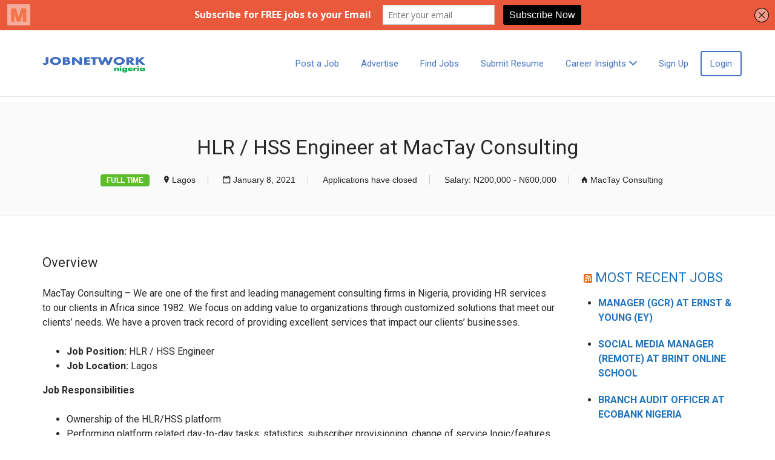

--- FILE ---
content_type: text/html; charset=utf-8
request_url: https://www.google.com/recaptcha/api2/aframe
body_size: -87
content:
<!DOCTYPE HTML><html><head><meta http-equiv="content-type" content="text/html; charset=UTF-8"></head><body><script nonce="tDev-N5JTVE2DLAd65euPA">/** Anti-fraud and anti-abuse applications only. See google.com/recaptcha */ try{var clients={'sodar':'https://pagead2.googlesyndication.com/pagead/sodar?'};window.addEventListener("message",function(a){try{if(a.source===window.parent){var b=JSON.parse(a.data);var c=clients[b['id']];if(c){var d=document.createElement('img');d.src=c+b['params']+'&rc='+(localStorage.getItem("rc::a")?sessionStorage.getItem("rc::b"):"");window.document.body.appendChild(d);sessionStorage.setItem("rc::e",parseInt(sessionStorage.getItem("rc::e")||0)+1);localStorage.setItem("rc::h",'1769088230120');}}}catch(b){}});window.parent.postMessage("_grecaptcha_ready", "*");}catch(b){}</script></body></html>

--- FILE ---
content_type: text/javascript
request_url: https://jobnetworknigeria.com/wp-content/plugins/wp-job-manager/assets/dist/js/wpjm-stats.js?ver=c3b635dbd503
body_size: 1815
content:
!function(){"use strict";var n={};function t(n,t,e,r,o,a,i){try{var u=n[a](i),c=u.value}catch(n){return void e(n)}u.done?t(c):Promise.resolve(c).then(r,o)}function e(n){return function(){var e=this,r=arguments;return new Promise((function(o,a){var i=n.apply(e,r);function u(n){t(i,o,a,u,c,"next",n)}function c(n){t(i,o,a,u,c,"throw",n)}u(void 0)}))}}n.n=function(t){var e=t&&t.__esModule?function(){return t.default}:function(){return t};return n.d(e,{a:e}),e},n.d=function(t,e){for(var r in e)n.o(e,r)&&!n.o(t,r)&&Object.defineProperty(t,r,{enumerable:!0,get:e[r]})},n.o=function(n,t){return Object.prototype.hasOwnProperty.call(n,t)};var r=window.regeneratorRuntime,o=n.n(r),a=window.wp.domReady,i=n.n(a),u=window.requestIdleCallback?function(n){return window.requestIdleCallback(n,{timeout:500})}:function(n){return setTimeout(n,100)},c="wpjm-stat-";function s(n){if(!n)return!0;var t=parseInt(n,10);return!!Number.isNaN(t)||t<Date.now()}function f(n){return n.filter((function(n){if(function(n){return!!n.unique_key}(n)){if(function(n){var t="".concat(c).concat(n.unique_key);return!s(window.localStorage[t])}(n))return!1;!function(n){var t="".concat(c).concat(n.unique_key),e=Date.now()+864e5;window.localStorage[t]=e}(n)}return!0}))}function l(n){return new Promise((function(t){var e=document.querySelector(n);if(e)return t(e);var r=new MutationObserver((function(){(e=document.querySelector(n))&&(r.disconnect(),t(e))}));r.observe(document.documentElement,{childList:!0,subtree:!0})}))}function d(n){var t={},e=[];function r(){var n=e.map((function(n){return t[n.post_id]=!0,n}));e=[],window.WPJMStats.log(n)}var o,a,i=(o=r,1e3,function(){for(var n=arguments.length,t=new Array(n),e=0;e<n;e++)t[e]=arguments[e];clearTimeout(a),a=setTimeout((function(){o.apply(void 0,t)}),1e3)});return{queueLogStat:function(o){t[o]||(e.push({name:n,post_id:o}),e.length>=10?r():i())}}}function v(n,t){var e={},r=new IntersectionObserver((function(n){n.forEach((function(n){if(n.isIntersecting&&n.intersectionRatio>.99){var o=n.target,a=function(n){var t;return+(null===(t=n.className.match(/\bpost-(\d+)\b/))||void 0===t?void 0:t[1])||0}(o);a>0&&!e[a]&&(e[a]=!0,t(a)),r.unobserve(o)}}))}),{root:null,rootMargin:"0px",threshold:1});return r}function m(n,t){var e=t.selector,r=t.onAdded,o=t.onRemoved;new MutationObserver((function(n){n.forEach((function(n){n.removedNodes.forEach((function(n){var t;null!==(t=n.matches)&&void 0!==t&&t.call(n,e)&&o(n)})),n.addedNodes.forEach((function(n){var t;null!==(t=n.matches)&&void 0!==t&&t.call(n,e)&&r(n)}))}))})).observe(n,{childList:!0})}function p(){return(p=e(o().mark((function n(t){var e,r,a,i,u;return o().wrap((function(n){for(;;)switch(n.prev=n.next){case 0:return e=t.args,r=d(t.name),a=r.queueLogStat,n.next=4,l(e.container);case 4:i=n.sent,u=v(0,a),i.querySelectorAll(e.item).forEach((function(n){return u.observe(n)})),m(i,{selector:e.item,onAdded:function(n){return u.observe(n)},onRemoved:function(n){return u.unobserve(n)}});case 9:case"end":return n.stop()}}),n)})))).apply(this,arguments)}var w={stats:[],actions:[],init:function(n){w.stats=n,n.forEach((function(n){var t,e;null===(t=(e=w.types)[n.type])||void 0===t||t.call(e,n)})),w.doAction("page-load"),u((function(){for(var n=0;n<localStorage.length;n++){var t=localStorage.key(n);t.startsWith(c)&&s(localStorage.getItem(t))&&localStorage.removeItem(t)}}))},doAction:function(n){var t=w.actions[n];t&&w.log(t)},types:{action:function(n){var t=n.action;w.actions[t]||(w.actions[t]=[]),w.actions[t].push(n)},domEvent:function(n){var t=n.args;if(t.element&&t.event){var e=document.querySelector(t.element),r=n.action?function(){return w.doAction(n.action)}:function(){return w.log(n)};null==e||e.addEventListener(t.event,r)}},impression:function(_x){return p.apply(this,arguments)}},log:function(n){return e(o().mark((function t(){var e,r,a,i,u,c;return o().wrap((function(t){for(;;)switch(t.prev=t.next){case 0:if(n.name&&(n=[n]),e=window.job_manager_stats,r=e.ajaxUrl,a=e.ajaxNonce,i=e.postId,(n=f(n)).length){t.next=5;break}return t.abrupt("return",!1);case 5:return u=n.map((function(n){return["name","group","post_id"].reduce((function(t,e){return n[e]&&(t[e]=n[e]),t}),{})})),c=new URLSearchParams({_ajax_nonce:a,post_id:i,action:"job_manager_log_stat",stats:JSON.stringify(u)}),t.abrupt("return",fetch(r,{method:"POST",credentials:"same-origin",body:c}));case 8:case"end":return t.stop()}}),t)})))()}};window.WPJMStats=w,i()((function(){u((function(){var n=window.job_manager_stats.stats;w.init(n)}))}))}();